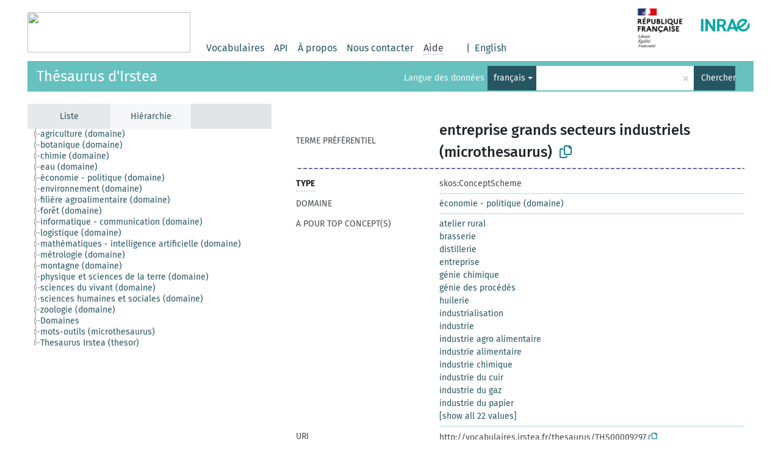

--- FILE ---
content_type: text/html; charset=UTF-8
request_url: https://consultation.vocabulaires-ouverts.inrae.fr/thesaurus-irstea/fr/page/?clang=fr&uri=http%3A%2F%2Fvocabulaires.irstea.fr%2Fthesaurus%2FTHS00009297
body_size: 5545
content:
<!DOCTYPE html>
<html dir="ltr" lang="fr">
<head>
<base href="https://consultation.vocabulaires-ouverts.inrae.fr/">
<link rel="shortcut icon" href="favicon.ico">
<meta http-equiv="X-UA-Compatible" content="IE=Edge">
<meta http-equiv="Content-Type" content="text/html; charset=UTF-8">
<meta name="viewport" content="width=device-width, initial-scale=1.0">
<meta name="format-detection" content="telephone=no">
<meta name="generator" content="Skosmos 2.16" />
<link href="vendor/twbs/bootstrap/dist/css/bootstrap.min.css" media="screen, print" rel="stylesheet" type="text/css">
<link href="vendor/vakata/jstree/dist/themes/default/style.min.css" media="screen, print" rel="stylesheet" type="text/css">
<link href="vendor/davidstutz/bootstrap-multiselect/dist/css/bootstrap-multiselect.min.css" media="screen, print" rel="stylesheet" type="text/css">
<link href="resource/css/fira.css" media="screen, print" rel="stylesheet" type="text/css">
<link href="resource/fontawesome/css/fontawesome.css" media="screen, print" rel="stylesheet" type="text/css">
<link href="resource/fontawesome/css/regular.css" media="screen, print" rel="stylesheet" type="text/css">
<link href="resource/fontawesome/css/solid.css" media="screen, print" rel="stylesheet" type="text/css">
<link href="resource/css/styles.css" media="screen, print" rel="stylesheet" type="text/css">
<link href="resource/css/styles.init.css" media="screen, print" rel="stylesheet" type="text/css">
<link href="resource/css/stylesheet.css" media="screen, print" rel="stylesheet" type="text/css">

<title>Skosmos: Irstea - Thesaurus: entreprise grands secteurs industriels (microthesaurus)</title>
</head>
<body class="vocab-thesaurus-irstea">
  <noscript>
    <strong>We're sorry but Skosmos doesn't work properly without JavaScript enabled. Please enable it to continue.</strong>
  </noscript>
  <a id="skiptocontent" href="thesaurus-irstea/fr/page/?clang=fr&amp;uri=http%3A%2F%2Fvocabulaires.irstea.fr%2Fthesaurus%2FTHS00009297#maincontent">Skip to main</a>
  <div class="topbar-container topbar-white">
    <div class="topbar topbar-white">
      <a href="https://vocabulaires-ouverts.inrae.fr/">
		<img width="267" height="66" src="https://vocabulaires-ouverts.inrae.fr/wp-content/uploads/sites/50/2022/09/cropped-logo-VOINRAE-267x66.png" />
	  </a>
	  <div id="topbar-service-helper">
  <a  class="service-fr" href="fr/"><h1 id="service-name"></h1></a>
</div>
<div id="topbar-language-navigation">

  <div id="navigation">
    <a href="fr/" id="navi1" class="navigation-font" >
    Vocabulaires    </a>
    <a href="api"  class="navigation-font">
    API
    </a>
    <a href="fr/about" id="navi2" class="navigation-font">
    À propos    </a>
    <a href="thesaurus-irstea/fr/feedback" id="navi3" class="navigation-font">
    Nous contacter    </a>
    <span id="navi4" class="skosmos-tooltip-wrapper skosmos-tooltip t-bottom" tabindex="0" data-title="Passer le curseur sur un texte souligné en pointillé pour voir plus d'informations sur la propriété. &#xa; &#xa; La recherche tient compte des accents et des cédilles.Par défaut, la recherche se fait sur le début des libellés. Pour chercher un mot au milieu ou en fin d’un libellé, utilisez le symbole *. Par exemple : *animal permet de trouver “biologie animale”.Pour chercher une suite de caractères, utilisez le symbole * avant et après. Par exemple : *séro* permet de trouver “analyse sérologique”">
      <span class="navigation-font">Aide</span>
    </span>
  </div>

      <div id="language"><span class="navigation-font">|</span>
                                      <a id="language-en" class="navigation-font" href="thesaurus-irstea/en/page/?clang=fr&amp;uri=http%3A%2F%2Fvocabulaires.irstea.fr%2Fthesaurus%2FTHS00009297"> English</a>
                  </div>
  


</div>

<!-- top-bar ENDS HERE -->
      <div style="display: block;margin-left: auto">
        <a href="https://www.inrae.fr/">
          <img width="200" height="86" src="resource/pics/Picture.png" />
        </a>
      </div>

    </div>
  </div>
    <div class="headerbar">
    <div class="header-row"><div class="headerbar-coloured"></div><div class="header-left">
  <h1><a href="thesaurus-irstea/fr/">Thésaurus d&#039;Irstea</a></h1>
</div>
<div class="header-float">
      <h2 class="sr-only">Choisissez le vocabulaire dans lequel chercher</h2>
    <div class="search-vocab-text"><p>Langue des données</p></div>
    <form class="navbar-form" role="search" name="text-search" action="thesaurus-irstea/fr/search">
    <input style="display: none" name="clang" value="fr" id="lang-input">
    <div class="input-group">
      <div class="input-group-btn">
        <label class="sr-only" for="lang-dropdown-toggle">Langue du contenu et de la recherche</label>
        <button type="button" class="btn btn-default dropdown-toggle" data-bs-toggle="dropdown" aria-expanded="false" id="lang-dropdown-toggle">français<span class="caret"></span></button>
        <ul class="dropdown-menu" aria-labelledby="lang-dropdown-toggle">
                            <li><a class="dropdown-item" href="thesaurus-irstea/fr/page/?uri=http%3A%2F%2Fvocabulaires.irstea.fr%2Fthesaurus%2FTHS00009297" class="lang-button" hreflang="fr">français</a></li>
                            <li>
            <a class="dropdown-item" href="thesaurus-irstea/fr/page/?uri=http://vocabulaires.irstea.fr/thesaurus/THS00009297&amp;clang=fr&amp;anylang=on"
              class="lang-button" id="lang-button-all">Toutes les langues</a>
            <input name="anylang" type="checkbox">
          </li>
        </ul>
      </div><!-- /btn-group -->
      <label class="sr-only" for="search-field">Entrez votre terme de recherche</label>
      <input id="search-field" type="text" class="form-control" name="q" value="">
      <div class="input-group-btn">
        <label class="sr-only" for="search-all-button">Lancer la recherche</label>
        <button id="search-all-button" type="submit" class="btn btn-primary">Chercher</button>
      </div>
    </div>
      </form>
</div>
</div>  </div>
    <div class="main-container">
        <div id="sidebar">
          <div class="sidebar-buttons">
                <h2 class="sr-only">Sidebar listing: list and traverse vocabulary contents by a criterion</h2>
        <ul class="nav nav-tabs">
                                      <h3 class="sr-only">List vocabulary concepts alphabetically</h3>
                    <li id="alpha" class="nav-item"><a class="nav-link" href="thesaurus-irstea/fr/index">Liste</a></li>
                                                  <h3 class="sr-only">List vocabulary concepts hierarchically</h3>
                    <li id="hierarchy" class="nav-item">
            <a class="nav-link active" href="#" id="hier-trigger"
                        >Hiérarchie            </a>
          </li>
                                                </ul>
      </div>
      
            <h4 class="sr-only">Listing vocabulary concepts alphabetically</h4>
            <div class="sidebar-grey  concept-hierarchy">
        <div id="alphabetical-menu">
                  </div>
              </div>
        </div>
    
            <main id="maincontent" tabindex="-1">
                  <div class="content">
        <div id="content-top"></div>
                                   <h2 class="sr-only">Concept information</h2>
                                    <div class="concept-info">
                <div class="concept-main">
                                            <div class="row">
                                                                                                                </div>
                                        <div class="row property prop-preflabel"><div class="property-label property-label-pref"><h3 class="versal">
                                                                                                    Terme préférentiel
                                                            </h3></div><div class="property-value-column"><span class="prefLabel conceptlabel" id="pref-label">entreprise grands secteurs industriels (microthesaurus)</span>
                                                                                        &nbsp;
                            <button type="button" data-bs-toggle="tooltip" data-bs-placement="button" title="Copy to clipboard" class="btn btn-default btn-xs copy-clipboard" for="#pref-label"><span class="fa-regular fa-copy"></span></button></div><div class="col-md-12"><div class="preflabel-spacer"></div></div></div>
                                                             <div class="row property prop-rdf_type">
                            <div class="property-label">
                                <h3 class="versal-bold               property-click skosmos-tooltip-wrapper skosmos-tooltip t-top" data-title="Type d&#039;entrée
              ">
                                                                            Type
                                                                    </h3>
                            </div>
                            <div class="property-value-column"><div class="property-value-wrapper">
                                                                            <ul>
                                                                                             <li>
                                                    <p>skos:ConceptScheme</p>
                                                                                                    </li>
                                                                                    </ul>
                                                                    </div></div></div>
                                                                                 <div class="row property prop-dc_subject">
                            <div class="property-label">
                                <h3 class="versal              ">
                                                                            Domaine
                                                                    </h3>
                            </div>
                            <div class="property-value-column"><div class="property-value-wrapper">
                                                                            <ul>
                                                                                             <li>
                                                                                                                                                                                                                                                                                                             <a href="thesaurus-irstea/fr/page/?uri=http%3A%2F%2Fvocabulaires.irstea.fr%2Fthesaurus%2FTHS00010522"> économie - politique (domaine)</a>
                                                                                                                                                                                                                                                                                                                                                                                                                </li>
                                                                                    </ul>
                                                                    </div></div></div>
                                                                                 <div class="row property prop-skos_hasTopConcept">
                            <div class="property-label">
                                <h3 class="versal              ">
                                                                            A pour top concept(s)
                                                                    </h3>
                            </div>
                            <div class="property-value-column"><div class="property-value-wrapper">
                                                                            <ul>
                                                                                             <li>
                                                                                                                                                                                                                                                                                                             <a href="thesaurus-irstea/fr/page/?uri=http%3A%2F%2Fvocabulaires.irstea.fr%2Fthesaurus%2FTHS00002336"> atelier rural</a>
                                                                                                                                                                                                                                                                                                                                                                                                                </li>
                                                                                             <li>
                                                                                                                                                                                                                                                                                                             <a href="thesaurus-irstea/fr/page/?uri=http%3A%2F%2Fvocabulaires.irstea.fr%2Fthesaurus%2FTHS00002338"> brasserie</a>
                                                                                                                                                                                                                                                                                                                                                                                                                </li>
                                                                                             <li>
                                                                                                                                                                                                                                                                                                             <a href="thesaurus-irstea/fr/page/?uri=http%3A%2F%2Fvocabulaires.irstea.fr%2Fthesaurus%2FTHS00002342"> distillerie</a>
                                                                                                                                                                                                                                                                                                                                                                                                                </li>
                                                                                             <li>
                                                                                                                                                                                                                                                                                                             <a href="thesaurus-irstea/fr/page/?uri=http%3A%2F%2Fvocabulaires.irstea.fr%2Fthesaurus%2FTHS00002343"> entreprise</a>
                                                                                                                                                                                                                                                                                                                                                                                                                </li>
                                                                                             <li>
                                                                                                                                                                                                                                                                                                             <a href="thesaurus-irstea/fr/page/?uri=http%3A%2F%2Fvocabulaires.irstea.fr%2Fthesaurus%2FTHS00002345"> génie chimique</a>
                                                                                                                                                                                                                                                                                                                                                                                                                </li>
                                                                                             <li>
                                                                                                                                                                                                                                                                                                             <a href="thesaurus-irstea/fr/page/?uri=http%3A%2F%2Fvocabulaires.irstea.fr%2Fthesaurus%2FTHS00002346"> génie des procédés</a>
                                                                                                                                                                                                                                                                                                                                                                                                                </li>
                                                                                             <li>
                                                                                                                                                                                                                                                                                                             <a href="thesaurus-irstea/fr/page/?uri=http%3A%2F%2Fvocabulaires.irstea.fr%2Fthesaurus%2FTHS00002347"> huilerie</a>
                                                                                                                                                                                                                                                                                                                                                                                                                </li>
                                                                                             <li>
                                                                                                                                                                                                                                                                                                             <a href="thesaurus-irstea/fr/page/?uri=http%3A%2F%2Fvocabulaires.irstea.fr%2Fthesaurus%2FTHS00002349"> industrialisation</a>
                                                                                                                                                                                                                                                                                                                                                                                                                </li>
                                                                                             <li>
                                                                                                                                                                                                                                                                                                             <a href="thesaurus-irstea/fr/page/?uri=http%3A%2F%2Fvocabulaires.irstea.fr%2Fthesaurus%2FTHS00002350"> industrie</a>
                                                                                                                                                                                                                                                                                                                                                                                                                </li>
                                                                                             <li>
                                                                                                                                                                                                                                                                                                             <a href="thesaurus-irstea/fr/page/?uri=http%3A%2F%2Fvocabulaires.irstea.fr%2Fthesaurus%2FTHS00002348"> industrie agro alimentaire</a>
                                                                                                                                                                                                                                                                                                                                                                                                                </li>
                                                                                             <li>
                                                                                                                                                                                                                                                                                                             <a href="thesaurus-irstea/fr/page/?uri=http%3A%2F%2Fvocabulaires.irstea.fr%2Fthesaurus%2FTHS00002351"> industrie alimentaire</a>
                                                                                                                                                                                                                                                                                                                                                                                                                </li>
                                                                                             <li>
                                                                                                                                                                                                                                                                                                             <a href="thesaurus-irstea/fr/page/?uri=http%3A%2F%2Fvocabulaires.irstea.fr%2Fthesaurus%2FTHS00002352"> industrie chimique</a>
                                                                                                                                                                                                                                                                                                                                                                                                                </li>
                                                                                             <li>
                                                                                                                                                                                                                                                                                                             <a href="thesaurus-irstea/fr/page/?uri=http%3A%2F%2Fvocabulaires.irstea.fr%2Fthesaurus%2FTHS00002354"> industrie du cuir</a>
                                                                                                                                                                                                                                                                                                                                                                                                                </li>
                                                                                             <li>
                                                                                                                                                                                                                                                                                                             <a href="thesaurus-irstea/fr/page/?uri=http%3A%2F%2Fvocabulaires.irstea.fr%2Fthesaurus%2FTHS00002355"> industrie du gaz</a>
                                                                                                                                                                                                                                                                                                                                                                                                                </li>
                                                                                             <li>
                                                                                                                                                                                                                                                                                                             <a href="thesaurus-irstea/fr/page/?uri=http%3A%2F%2Fvocabulaires.irstea.fr%2Fthesaurus%2FTHS00002356"> industrie du papier</a>
                                                                                                                                                                                                                                                                                                                                                                                                                </li>
                                                                                             <li>
                                                                                                                                                                                                                                                                                                             <a href="thesaurus-irstea/fr/page/?uri=http%3A%2F%2Fvocabulaires.irstea.fr%2Fthesaurus%2FTHS00002357"> industrie du pétrole</a>
                                                                                                                                                                                                                                                                                                                                                                                                                </li>
                                                                                             <li>
                                                                                                                                                                                                                                                                                                             <a href="thesaurus-irstea/fr/page/?uri=http%3A%2F%2Fvocabulaires.irstea.fr%2Fthesaurus%2FTHS00002359"> industrie en milieu rural</a>
                                                                                                                                                                                                                                                                                                                                                                                                                </li>
                                                                                             <li>
                                                                                                                                                                                                                                                                                                             <a href="thesaurus-irstea/fr/page/?uri=http%3A%2F%2Fvocabulaires.irstea.fr%2Fthesaurus%2FTHS00002361"> industrie pharmaceutique</a>
                                                                                                                                                                                                                                                                                                                                                                                                                </li>
                                                                                             <li>
                                                                                                                                                                                                                                                                                                             <a href="thesaurus-irstea/fr/page/?uri=http%3A%2F%2Fvocabulaires.irstea.fr%2Fthesaurus%2FTHS00002363"> maitre d&#039;oeuvre</a>
                                                                                                                                                                                                                                                                                                                                                                                                                </li>
                                                                                             <li>
                                                                                                                                                                                                                                                                                                             <a href="thesaurus-irstea/fr/page/?uri=http%3A%2F%2Fvocabulaires.irstea.fr%2Fthesaurus%2FTHS00002364"> maitre d&#039;ouvrage</a>
                                                                                                                                                                                                                                                                                                                                                                                                                </li>
                                                                                             <li>
                                                                                                                                                                                                                                                                                                             <a href="thesaurus-irstea/fr/page/?uri=http%3A%2F%2Fvocabulaires.irstea.fr%2Fthesaurus%2FTHS00002366"> pétrochimie</a>
                                                                                                                                                                                                                                                                                                                                                                                                                </li>
                                                                                             <li>
                                                                                                                                                                                                                                                                                                             <a href="thesaurus-irstea/fr/page/?uri=http%3A%2F%2Fvocabulaires.irstea.fr%2Fthesaurus%2FTHS00002369"> usine</a>
                                                                                                                                                                                                                                                                                                                                                                                                                </li>
                                                                                    </ul>
                                                                    </div></div></div>
                                                                                    <div class="row property prop-uri">
                    <div class="property-label"><h3 class="versal">URI</h3></div>
                    <div class="property-value-column">
                        <div class="property-value-wrapper">
                            <span class="versal uri-input-box" id="uri-input-box">http://vocabulaires.irstea.fr/thesaurus/THS00009297</span>
                            <button type="button" data-bs-toggle="tooltip" data-bs-placement="button" title="Copy to clipboard" class="btn btn-default btn-xs copy-clipboard" for="#uri-input-box">
                                <span class="fa-regular fa-copy"></span>
                            </button>
                        </div>
                    </div>
                </div>
                <div class="row">
                    <div class="property-label"><h3 class="versal">Télécharger ce concept :</h3></div>
                    <div class="property-value-column">
<span class="versal concept-download-links"><a href="rest/v1/thesaurus-irstea/data?uri=http%3A%2F%2Fvocabulaires.irstea.fr%2Fthesaurus%2FTHS00009297&amp;format=application/rdf%2Bxml">RDF/XML</a>
          <a href="rest/v1/thesaurus-irstea/data?uri=http%3A%2F%2Fvocabulaires.irstea.fr%2Fthesaurus%2FTHS00009297&amp;format=text/turtle">
            TURTLE</a>
          <a href="rest/v1/thesaurus-irstea/data?uri=http%3A%2F%2Fvocabulaires.irstea.fr%2Fthesaurus%2FTHS00009297&amp;format=application/ld%2Bjson">JSON-LD</a>
        </span><span class="versal date-info"> Dernière modification le 10/03/2017</span>                    </div>
                </div>
            </div>
            <!-- appendix / concept mapping properties -->
            <div
                    class="concept-appendix hidden"
                    data-concept-uri="http://vocabulaires.irstea.fr/thesaurus/THS00009297"
                    data-concept-type="skos:ConceptScheme"
            >
            </div>
            </div>
        
    

<template id="property-mappings-template">
    {{#each properties}}
    <div class="row{{#ifDeprecated concept.type 'skosext:DeprecatedConcept'}} deprecated{{/ifDeprecated}} property prop-{{ id }}">
        <div class="property-label"><h3 class="versal{{#ifNotInDescription type description}} property-click skosmos-tooltip-wrapper skosmos-tooltip t-top" data-title="{{ description }}{{/ifNotInDescription}}">{{label}}</h3></div>
        <div class="property-value-column">
            {{#each values }} {{! loop through ConceptPropertyValue objects }}
            {{#if prefLabel }}
            <div class="row">
                <div class="col-5">
                    <a class="versal" href="{{hrefLink}}">{{#if notation }}<span class="versal">{{ notation }} </span>{{/if}}{{ prefLabel }}</a>
                    {{#ifDifferentLabelLang lang }}<span class="propertyvalue"> ({{ lang }})</span>{{/ifDifferentLabelLang}}
                </div>
                {{#if vocabName }}
                    <span class="appendix-vocab-label col-7">{{ vocabName }}</span>
                {{/if}}
            </div>
            {{/if}}
            {{/each}}
        </div>
    </div>
    {{/each}}
</template>

        <div id="content-bottom"></div>
      </div>
    </main>
            <footer id="footer"></footer>
  </div>
  <script>
<!-- translations needed in javascript -->
var noResultsTranslation = "Pas de résultats";
var loading_text = "Chargement de plus de données";
var loading_failed_text = "Error: Loading more items failed!";
var loading_retry_text = "Retry";
var jstree_loading = "Chargement ...";
var results_disp = "Tous les résultats sont affichés (%d)";
var all_vocabs  = "Partout";
var n_selected = "sélectionné";
var missing_value = "Champ obligatoire";
var expand_paths = "voir tous les # chemins";
var expand_propvals = "show all # values";
var hiertrans = "Hiérarchie";
var depr_trans = "Deprecated concept";
var sr_only_translations = {
  hierarchy_listing: "Hierarchical listing of vocabulary concepts",
  groups_listing: "Hierarchical listing of vocabulary concepts and groupings",
};

<!-- variables passed through to javascript -->
var lang = "fr";
var content_lang = "fr";
var vocab = "thesaurus-irstea";
var uri = "http://vocabulaires.irstea.fr/thesaurus/THS00009297";
var prefLabels = [{"lang": "fr","label": "entreprise grands secteurs industriels (microthesaurus)"}];
var uriSpace = "http://myskos.cadic.net/thesor/";
var showNotation = true;
var sortByNotation = null;
var languageOrder = ["fr"];
var vocShortName = "Irstea - Thesaurus";
var explicitLangCodes = false;
var pluginParameters = [];
</script>

<script type="application/ld+json">
{"@context":{"skos":"http://www.w3.org/2004/02/skos/core#","isothes":"http://purl.org/iso25964/skos-thes#","rdfs":"http://www.w3.org/2000/01/rdf-schema#","owl":"http://www.w3.org/2002/07/owl#","dct":"http://purl.org/dc/terms/","dc11":"http://purl.org/dc/elements/1.1/","uri":"@id","type":"@type","lang":"@language","value":"@value","graph":"@graph","label":"rdfs:label","prefLabel":"skos:prefLabel","altLabel":"skos:altLabel","hiddenLabel":"skos:hiddenLabel","broader":"skos:broader","narrower":"skos:narrower","related":"skos:related","inScheme":"skos:inScheme","schema":"http://schema.org/","wd":"http://www.wikidata.org/entity/","wdt":"http://www.wikidata.org/prop/direct/","thesaurusirstea":"http://myskos.cadic.net/thesor/"},"graph":[{"uri":"http://vocabulaires.irstea.fr/thesaurus","type":"skos:ConceptScheme","prefLabel":{"lang":"fr","value":"Thesaurus Irstea (thesor)"}},{"uri":"http://vocabulaires.irstea.fr/thesaurus/THS00002336","type":"skos:Concept","prefLabel":{"lang":"fr","value":"atelier rural"},"skos:topConceptOf":{"uri":"http://vocabulaires.irstea.fr/thesaurus/THS00009297"}},{"uri":"http://vocabulaires.irstea.fr/thesaurus/THS00002338","type":"skos:Concept","prefLabel":[{"lang":"en","value":"breweries"},{"lang":"fr","value":"brasserie"}],"skos:topConceptOf":{"uri":"http://vocabulaires.irstea.fr/thesaurus/THS00009297"}},{"uri":"http://vocabulaires.irstea.fr/thesaurus/THS00002342","type":"skos:Concept","prefLabel":{"lang":"fr","value":"distillerie"},"skos:topConceptOf":{"uri":"http://vocabulaires.irstea.fr/thesaurus/THS00009297"}},{"uri":"http://vocabulaires.irstea.fr/thesaurus/THS00002343","type":"skos:Concept","prefLabel":[{"lang":"en","value":"enterprises"},{"lang":"fr","value":"entreprise"}],"skos:topConceptOf":{"uri":"http://vocabulaires.irstea.fr/thesaurus/THS00009297"}},{"uri":"http://vocabulaires.irstea.fr/thesaurus/THS00002345","type":"skos:Concept","prefLabel":[{"lang":"fr","value":"génie chimique"},{"lang":"en","value":"chemical engineering"}],"skos:topConceptOf":{"uri":"http://vocabulaires.irstea.fr/thesaurus/THS00009297"}},{"uri":"http://vocabulaires.irstea.fr/thesaurus/THS00002346","type":"skos:Concept","prefLabel":{"lang":"fr","value":"génie des procédés"},"skos:topConceptOf":{"uri":"http://vocabulaires.irstea.fr/thesaurus/THS00009297"}},{"uri":"http://vocabulaires.irstea.fr/thesaurus/THS00002347","type":"skos:Concept","prefLabel":{"lang":"fr","value":"huilerie"},"skos:topConceptOf":{"uri":"http://vocabulaires.irstea.fr/thesaurus/THS00009297"}},{"uri":"http://vocabulaires.irstea.fr/thesaurus/THS00002348","type":"skos:Concept","prefLabel":{"lang":"fr","value":"industrie agro alimentaire"},"skos:topConceptOf":{"uri":"http://vocabulaires.irstea.fr/thesaurus/THS00009297"}},{"uri":"http://vocabulaires.irstea.fr/thesaurus/THS00002349","type":"skos:Concept","prefLabel":[{"lang":"fr","value":"industrialisation"},{"lang":"en","value":"industrialization"}],"skos:topConceptOf":{"uri":"http://vocabulaires.irstea.fr/thesaurus/THS00009297"}},{"uri":"http://vocabulaires.irstea.fr/thesaurus/THS00002350","type":"skos:Concept","prefLabel":[{"lang":"fr","value":"industrie"},{"lang":"en","value":"industry"}],"skos:topConceptOf":{"uri":"http://vocabulaires.irstea.fr/thesaurus/THS00009297"}},{"uri":"http://vocabulaires.irstea.fr/thesaurus/THS00002351","type":"skos:Concept","prefLabel":[{"lang":"fr","value":"industrie alimentaire"},{"lang":"en","value":"food industry"}],"skos:topConceptOf":{"uri":"http://vocabulaires.irstea.fr/thesaurus/THS00009297"}},{"uri":"http://vocabulaires.irstea.fr/thesaurus/THS00002352","type":"skos:Concept","prefLabel":[{"lang":"fr","value":"industrie chimique"},{"lang":"en","value":"chemical industry"}],"skos:topConceptOf":{"uri":"http://vocabulaires.irstea.fr/thesaurus/THS00009297"}},{"uri":"http://vocabulaires.irstea.fr/thesaurus/THS00002354","type":"skos:Concept","prefLabel":[{"lang":"fr","value":"industrie du cuir"},{"lang":"en","value":"leather industry"}],"skos:topConceptOf":{"uri":"http://vocabulaires.irstea.fr/thesaurus/THS00009297"}},{"uri":"http://vocabulaires.irstea.fr/thesaurus/THS00002355","type":"skos:Concept","prefLabel":{"lang":"fr","value":"industrie du gaz"},"skos:topConceptOf":{"uri":"http://vocabulaires.irstea.fr/thesaurus/THS00009297"}},{"uri":"http://vocabulaires.irstea.fr/thesaurus/THS00002356","type":"skos:Concept","prefLabel":[{"lang":"fr","value":"industrie du papier"},{"lang":"en","value":"pulp and paper industry"}],"skos:topConceptOf":{"uri":"http://vocabulaires.irstea.fr/thesaurus/THS00009297"}},{"uri":"http://vocabulaires.irstea.fr/thesaurus/THS00002357","type":"skos:Concept","prefLabel":{"lang":"fr","value":"industrie du pétrole"},"skos:topConceptOf":{"uri":"http://vocabulaires.irstea.fr/thesaurus/THS00009297"}},{"uri":"http://vocabulaires.irstea.fr/thesaurus/THS00002359","type":"skos:Concept","prefLabel":{"lang":"fr","value":"industrie en milieu rural"},"skos:topConceptOf":{"uri":"http://vocabulaires.irstea.fr/thesaurus/THS00009297"}},{"uri":"http://vocabulaires.irstea.fr/thesaurus/THS00002361","type":"skos:Concept","prefLabel":[{"lang":"fr","value":"industrie pharmaceutique"},{"lang":"en","value":"pharmaceutical industry"}],"skos:topConceptOf":{"uri":"http://vocabulaires.irstea.fr/thesaurus/THS00009297"}},{"uri":"http://vocabulaires.irstea.fr/thesaurus/THS00002363","type":"skos:Concept","prefLabel":{"lang":"fr","value":"maitre d'oeuvre"},"skos:topConceptOf":{"uri":"http://vocabulaires.irstea.fr/thesaurus/THS00009297"}},{"uri":"http://vocabulaires.irstea.fr/thesaurus/THS00002364","type":"skos:Concept","prefLabel":{"lang":"fr","value":"maitre d'ouvrage"},"skos:topConceptOf":{"uri":"http://vocabulaires.irstea.fr/thesaurus/THS00009297"}},{"uri":"http://vocabulaires.irstea.fr/thesaurus/THS00002366","type":"skos:Concept","prefLabel":{"lang":"fr","value":"pétrochimie"},"skos:topConceptOf":{"uri":"http://vocabulaires.irstea.fr/thesaurus/THS00009297"}},{"uri":"http://vocabulaires.irstea.fr/thesaurus/THS00002369","type":"skos:Concept","prefLabel":[{"lang":"en","value":"factories"},{"lang":"fr","value":"usine"}],"skos:topConceptOf":{"uri":"http://vocabulaires.irstea.fr/thesaurus/THS00009297"}},{"uri":"http://vocabulaires.irstea.fr/thesaurus/THS00009297","type":"skos:ConceptScheme","dct:isPartOf":{"uri":"http://vocabulaires.irstea.fr/thesaurus"},"dct:modified":{"type":"http://www.w3.org/2001/XMLSchema#date","value":"2017-03-10"},"dct:subject":{"uri":"http://vocabulaires.irstea.fr/thesaurus/THS00010522"},"skos:hasTopConcept":[{"uri":"http://vocabulaires.irstea.fr/thesaurus/THS00002336"},{"uri":"http://vocabulaires.irstea.fr/thesaurus/THS00002349"},{"uri":"http://vocabulaires.irstea.fr/thesaurus/THS00002369"},{"uri":"http://vocabulaires.irstea.fr/thesaurus/THS00002348"},{"uri":"http://vocabulaires.irstea.fr/thesaurus/THS00002361"},{"uri":"http://vocabulaires.irstea.fr/thesaurus/THS00002347"},{"uri":"http://vocabulaires.irstea.fr/thesaurus/THS00002357"},{"uri":"http://vocabulaires.irstea.fr/thesaurus/THS00002356"},{"uri":"http://vocabulaires.irstea.fr/thesaurus/THS00002355"},{"uri":"http://vocabulaires.irstea.fr/thesaurus/THS00002352"},{"uri":"http://vocabulaires.irstea.fr/thesaurus/THS00002354"},{"uri":"http://vocabulaires.irstea.fr/thesaurus/THS00002351"},{"uri":"http://vocabulaires.irstea.fr/thesaurus/THS00002346"},{"uri":"http://vocabulaires.irstea.fr/thesaurus/THS00002364"},{"uri":"http://vocabulaires.irstea.fr/thesaurus/THS00002366"},{"uri":"http://vocabulaires.irstea.fr/thesaurus/THS00002350"},{"uri":"http://vocabulaires.irstea.fr/thesaurus/THS00002345"},{"uri":"http://vocabulaires.irstea.fr/thesaurus/THS00002363"},{"uri":"http://vocabulaires.irstea.fr/thesaurus/THS00002342"},{"uri":"http://vocabulaires.irstea.fr/thesaurus/THS00002359"},{"uri":"http://vocabulaires.irstea.fr/thesaurus/THS00002338"},{"uri":"http://vocabulaires.irstea.fr/thesaurus/THS00002343"}],"prefLabel":{"lang":"fr","value":"entreprise grands secteurs industriels (microthesaurus)"}},{"uri":"http://vocabulaires.irstea.fr/thesaurus/THS00010522","type":"skos:Concept","prefLabel":{"lang":"fr","value":"économie - politique (domaine)"}}]}
</script>
<script src="vendor/components/jquery/jquery.min.js"></script>
<script src="vendor/components/handlebars.js/handlebars.min.js"></script>
<script src="vendor/vakata/jstree/dist/jstree.min.js"></script>
<script src="vendor/twitter/typeahead.js/dist/typeahead.bundle.min.js"></script>
<script src="vendor/davidstutz/bootstrap-multiselect/dist/js/bootstrap-multiselect.min.js"></script>
<script src="vendor/twbs/bootstrap/dist/js/bootstrap.bundle.js"></script>
<script src="vendor/etdsolutions/waypoints/jquery.waypoints.min.js"></script>
<script src="vendor/newerton/jquery-mousewheel/jquery.mousewheel.min.js"></script>
<script src="vendor/pamelafox/lscache/lscache.min.js"></script>
<script src="resource/js/config.js"></script>
<script src="resource/js/hierarchy.js"></script>
<script src="resource/js/groups.js"></script>
<script src="resource/js/scripts.js"></script>
<script src="resource/js/docready.js"></script>

    </body>
</html>
